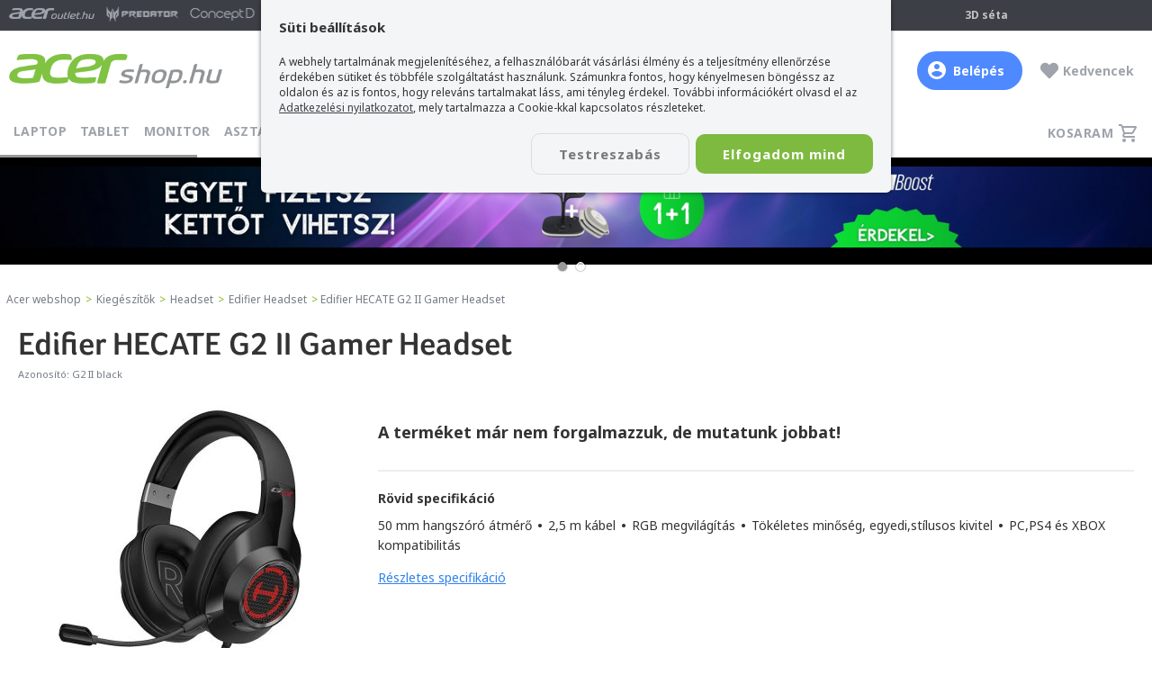

--- FILE ---
content_type: text/html; charset=utf-8
request_url: https://www.acershop.hu/acer-laptop-termekek/headset/edifier-hecate-g2-ii-gamer-fekete-gaming-fejhallgato-2-ev-garancia-g2-ii-black/18458/
body_size: 20372
content:
<!DOCTYPE html><!--[if lt IE 7 ]><html class="ie ie6" lang="hu"> <![endif]--><!--[if IE 7 ]><html class="ie ie7" lang="hu"> <![endif]--><!--[if IE 8 ]><html class="ie ie8" lang="hu"> <![endif]--><!--[if (gte IE 9)|!(IE)]><!--><html lang="hu" xmlns:fb="http://ogp.me/ns/fb#"> <!--<![endif]--><head><title>Edifier HECATE G2 II Gamer Headset, mikrofonos, gamer - G2 II black</title><meta property="og:title" content="Edifier HECATE G2 II Gamer Headset, mikrofonos, gamer - G2 II black" /><meta property="og:url" content="https://www.acershop.hu/acer-laptop-termekek/headset/edifier-hecate-g2-ii-gamer-fekete-gaming-fejhallgato-2-ev-garancia-g2-ii-black/18458/" /><meta property="og:image" content="https://www.acershop.hu/upload/webshop/185/18458/lead_320w.jpg" /><meta property="og:site_name" content="acershop.hu" /><meta property="og:description" content="Most kedvező áron, házhoz szállítással, akár online hiteligényléssel vásárolható meg az Edifier HECATE G2 II gamer - Fekete - Gaming Fejhallgató - 2 év garancia" /><meta property="og:type" content="website" /><meta property="fb:app_id" content="1856141711275422" /><meta name="description" content="Most kedvező áron, házhoz szállítással, akár online hiteligényléssel vásárolható meg az Edifier HECATE G2 II gamer - Fekete - Gaming Fejhallgató - 2 év garancia"><meta name="keywords" content="Edifier HECATE G2 II Gamer Headset, mikrofonos, gamer"><meta name="author" content="AcerShop"><meta name="viewport" content="width=device-width, initial-scale=1, maximum-scale=5"> <meta name="MobileOptimized" content="width"><meta name="HandheldFriendly" content="true"> <meta name="mobile-web-app-capable" content="yes"> <link rel="preload" href="/frame/fonts/AcerFoco-Regular.woff" as="font" type="font/woff" crossorigin> <link rel="preload" href="/frame/fonts/AcerFoco-Semibold.woff" as="font" type="font/woff" crossorigin><link rel="canonical" href="https://www.acershop.hu/acer-laptop-termekek/headset/edifier-hecate-g2-ii-gamer-fekete-gaming-fejhallgato-2-ev-garancia-g2-ii-black/18458/" /><meta name="robots" content="all" /><meta name="revisit-after" content="1 days"><meta http-equiv="Content-Type" content="text/html; charset=utf-8"><meta name="google-site-verification" content="5wCGupWJ3GKEFK4f6hc-5Zh9LNMjKAXENjiowqKHYzE"><base href="https://www.acershop.hu/" /><link rel="image_src" href="https://www.acershop.hu/upload/webshop/185/18458/lead_320w.jpg"><link rel="shortcut icon" href="https://www.acershop.hu/favicon.ico"><link rel="alternate" type="application/rss+xml" title="Acer webshop hírek" href="https://www.acershop.hu/_rss.php?cat=news"><link rel="preload" as="style" onload="this.rel='stylesheet'" href="libs/fontawesome5/css/all.min.css?ts=5.15.4"><style type="text/css">@import url('https://fonts.googleapis.com/css?family=Noto+Sans:400,700&subset=latin-ext&display=swap');@import url('https://fonts.googleapis.com/css2?family=Noto+Sans+HK:wght@900&display=swap');@font-face{font-family: 'Conv_AcerFoco-Regular';src: url('/frame/fonts/AcerFoco-Regular.eot?#iefix');src: url('/frame/fonts/AcerFoco-Regular.eot?#iefix') format('eot'), url('/frame/fonts/AcerFoco-Regular.woff') format('woff'), url('/frame/fonts/AcerFoco-Regular.ttf') format('truetype'), url('/frame/fonts/AcerFoco-Regular.svg') format('svg');font-weight: normal;font-style: normal;font-display: swap;}@font-face{font-family: 'Conv_AcerFoco-Semibold';src: url('/frame/fonts/AcerFoco-Semibold.eot?iefix');src: url('/frame/fonts/AcerFoco-Semibold.eot?iefix') format('eot'), url('/frame/fonts/AcerFoco-Semibold.woff') format('woff'), url('/frame/fonts/AcerFoco-Semibold.ttf') format('truetype'), url('/frame/fonts/AcerFoco-Semibold.svg') format('svg');font-weight: normal;font-style: normal;font-display: swap;}@font-face{font-family: 'Conv_AcerFoco-Black';src: url('/frame/fonts/AcerFoco-Black.eot?iefix');src: url('/frame/fonts/AcerFoco-Black.eot?iefix') format('eot'), url('/frame/fonts/AcerFoco-Black.woff') format('woff'), url('/frame/fonts/AcerFoco-Black.ttf') format('truetype'), url('/frame/fonts/AcerFoco-Black.svg') format('svg');font-weight: normal;font-style: normal;font-display: swap;}/**/html, body, div, span, form, input, textarea, select, h1, h2, h3, h4, p, a, img, strong, q, ul, li, ol, dl, dt, dd, blockquote,article, footer, header, menu, nav, section, figure{padding: 0;margin: 0;border: 0;-webkit-font-smoothing: antialiased;vertical-align: baseline;}article, aside, details, figcaption, figure, footer, header, hgroup, menu, nav, section{display: block;}body {background: #eaebef;font-family: "Trebuchet MS", Helvetica, sans-serif;font-family: 'Noto Sans', sans-serif;font-size: 15px;color: #333;text-align: center;}h1, h2, h3, h4, h5, h6{margin: 0 0 15px;font-family: 'Conv_AcerFoco-Semibold', sans-serif;font-weight: bold;color: #333;}h1{font-weight: normal;font-size: 32px;}h2{font-weight: normal;font-size: 26px;}h3{font-weight: normal;font-size: 20px;}h4{font-size: 16px;}h2 a, h3 a, h4 a{color: #4b9a22;text-decoration: underline;}h2 a:hover {color: #3e4245;}hr{margin: 15px 0;border: none;border-bottom: solid 2px #ccc;height: 1px;visibility: visible;}a, a.link{color: #3e4245;transition: all 0.2s ease-out;text-decoration: underline;outline: none;}a:hover {color: #000;cursor:pointer;}a.colorRed{color: #bc0000;}a.colorRed:hover{color: #111;}a.link{color: #3B7DED;}a.link:hover{color: #3B589E;}a.greenLink{color: #80C244;}a.greenLink:hover{color: #77a914;}label {font-family: 'Noto Sans', sans-serif;font-size: 14px; color: #4D5357; cursor: pointer;}label:hover {text-decoration: none;}label + p{position: relative;}select, option, textarea {font-size: 12px;}input[type="text"], input[type="password"], input[type="tel"], input[type="email"], input[type="number"], textarea, select, input.text{box-sizing: border-box;display: block;transition: all 0.3s ease;padding: 9px 10px;background: #fff;border: solid 1px #D4D4D5;border-radius: 7px;font-size: 14px;color: #1A1B1D;outline: none;}textarea{padding: 5px 9px;}input[type="text"].form-err, input[type="password"].form-err, input[type="tel"].form-err, input[type="email"].form-err, input[type="number"].form-err, textarea.form-err, select.form-err{background: #FFE0E0;border: solid 1px #ff0000;}p{margin: 0 0 25px;}ul{margin: 0 10px 25px 10px;padding: 0 5px;font-family: 'Noto Sans', sans-serif;list-style-type: disc;}li{margin: 4px 0 2px 10px;font-family: "Trebuchet MS", Helvetica, sans-serif;font-family: 'Noto Sans', sans-serif;}ol{margin: 0 10px 10px 17px;padding: 0 5px;list-style-type: decimal;}.clear{display: block;clear: both;height: 0;font-size: 0;}.fontosInfo{box-sizing: border-box;padding: 30px 20px 30px;width: 100%;background: #fff;text-align: center;}.fontosInfo .wrp{margin: 0 auto;padding: 25px;width: 100%;max-width: 800px;background: #efd051;border-radius: 5px;}/* LAYOUT */#fullcontainer{position: relative;z-index: 1;}#fullcenter{margin: 0 auto;width: 980px;}#fullcontainer,#container{width: 100%;}#center{position: relative;z-index: 1;}#left{display: none;}#right{}/**/#recontainer{box-sizing: border-box;position: relative;z-index: 3;margin: 0 auto 30px;width: 100%;max-width: 1410px;text-align: left;}#recontainer.fullSize{max-width: none;}#flexCont{display: -webkit-flex;display: flex;width: 100%;}#recontainer .leftAside{transition: left 0.5s ease-in-out;order: 1;flex: 0 0 260px;margin: 0 0 25px;position: relative;z-index: 4;padding: 0 8px;width: 260px;}#filterBGLayer{display: none;position: fixed;top: 0; left: 0;width: 100%;height: 100%;z-index: 3;background: rgba(0, 0, 0, 0.3);}#recontainer .contAside{order: 2;width: 100%;z-index: 1;}.pageContent{padding: 60px 60px 30px 60px;background: #fff;font-size: 16px;font-size: 17px;line-height: 30px;text-align: left;}/* HEADER */#discount_user{padding: 5px 0;background: #3C3F45;font-weight: bold;font-size: 13px;color: #C4C4C4;text-transform: uppercase;text-align: center;}#headertop_out{z-index: 5;position: relative;width: 100%;background: #3C3F45;border-bottom: solid 1px #e5e5e5;text-align: center;}#headtop{box-sizing: border-box;position: relative;margin: 0 auto;padding: 3px 10px 0;width: 100%;max-width: 1400px;font-size: 12px;color: #C4C4C4;}#headtop .c{position: absolute;margin: 0 auto;left: 0; right: 0; top: 7px;width: 100%;max-width: 360px;font-weight: bold;}#headtop .c a{margin: 0 0 0 15px;font-size: 12px;color: #C4C4C4;text-decoration: none;white-space: nowrap;}#headtop .c a .fa{margin: 0 5px 0 0;color: #83B81A;}#headtop .c a:hover{opacity: 0.8;}#headtop .l{float: left;}.acLogoRow a{margin: 0 13px 0 0;display: inline-block;height: 26px;background: url(/frame/design/2020/head_logos_sprite.png) no-repeat;background-size: 95px 156px;text-decoration: none;transition: none;}.acLogoRow a img{display: none;}.acLogoRow a.ao{width: 95px;background-position: 0 0;}.acLogoRow a.ao:hover{background-position: 0 -26px;}.acLogoRow a.pr{width: 80px;background-position: 0 -104px;}.acLogoRow a.pr:hover{background-position: 0 -130px;}.acLogoRow a.cn{width: 72px;background-position: 0 -52px;}.acLogoRow a.cn:hover{background-position: 0 -78px;}#headtop .r{position: relative;float: right;padding-right: 140px;}#headtop #acershoplike{position: absolute;top: 3px; right: 0;display: inline-block;}#headtop .r .logIn{position: relative;display: inline-block;padding: 5px 10px 9px 25px;font-weight: bold;color: #C4C4C4;text-decoration: none;cursor: pointer;}#headtop .r .logIn i{display: block;content: '';position: absolute;left: 0; top: 4px;width: 20px;height: 20px;background: url(/frame/design/icons/user_profile.svg) no-repeat center center;}#headtop .r .logIn:hover span{opacity: 0.8;}#profileSub{display: none;z-index: 1;position: absolute;left: -10px; top: 30px;width: 220px;background: #3C3F45;}#profileSub a{display: block;padding: 10px 35px;color: #C4C4C4;text-decoration: none;text-align: left;}#profileSub a:hover{color: #fff;}#headtop .r .logIn:hover #profileSub{display: block;}#step3d{display: inline-block;padding: 5px 10px 9px 25px;font-weight: bold;color: #C4C4C4;text-decoration: none;}#step3d:hover{opacity: 0.8;}/**/#header_out{z-index: 4;position: relative;width: 100%;background: #fff;text-align: center;transition: top 0.6s ease-out;}#header_out *{box-sizing: border-box;}#header{display: flex;align-items: center;position: relative;margin: 0 auto;padding: 20px 0 5px;width: 100%;max-width: 1400px;text-align: center;}#header h1, #header .h1{order: 1;flex: 0 0 237px;width: 237px;margin: 0;padding: 0;}#header a.logo{float: left;display: block;margin: 5px 0 0;width: 100%;text-decoration: none;}#header a.logo img{width: 100%;}#header a.logo.miku{position: relative;top: -10px;}/**/#userHdr{position: relative;order: 3;flex: 0 0 auto;display: block;padding: 12px 20px 12px 40px;width: auto;font-weight: bold;font-size: 14px;color: #9FA3AB;text-decoration: none;text-align: left;}#userHdr:hover span{ color: #424A50;}#userHdr i{display: block;content: '';position: absolute;left: 0; top: 6px;width: 30px;height: 30px;background-repeat: no-repeat; background-position: center center;background-size: 30px 30px;}#userHdr.btn{margin-right: 20px;background: #4E89FF;border-radius: 24px;color: #fff;}#userHdr.btn i{left: 12px; top: 11px;width: 20px;height: 20px;background: url(/frame/design/icons/user_profile_fff.svg) no-repeat center center;}#userHdr.btn:hover{ background: #3774FF; color: #fff;}#userHdr.btn:hover span{ color: #fff;}/**/#favHdr{position: relative;order: 4;flex: 0 0 auto;display: block;padding: 12px 10px 12px 25px;width: auto;font-weight: bold;font-size: 14px;color: #9FA3AB;text-decoration: none;text-align: left;}#favHdr:hover b{ color: #424A50;}#favHdr b{}#favHdr i{position: absolute;left: 0; top: 12px;font-size: 20px;}#favHdr.active i{color: #80C342;}/**/#chat{order: 5;flex: 0 0 100px;display: block;/*float: right;*/padding: 4px 10px;width: 100px;font-weight: bold;font-size: 14px;color: #9FA3AB;text-decoration: none;text-align: right;}a#chat:hover{background: #F4F5F7;border-radius: 3px;}#chat .open{color: #80c242;}#chat i{margin: 0 3px 2px 0;display: inline-block;width: 5px;height: 5px;border-radius: 50%;background: #80c242;color: #80c242;font-size: 0;}#chat .close{color: #adb0b3;}#chat .close i{color: #adb0b3;background: #adb0b3;}/**/#basketHdr{order: 6;flex: 0 0 70px;display: none;/*float: right;*/padding: 4px 10px;width: 70px;border-radius: 3px;font-size: 13px;color: #9FA3AB;text-decoration: none;text-align: right;}.acerPage_200 #basketHdr{display: none;}a#basketHdr:hover{background: #F4F5F7;}#basketHdr .open{position: relative;color: #FF5341;}#basketHdr i{display: inline-block;margin: 0 2px 0 0;width: 20px; height: 20px;background: url(/frame/design/icons/kosar_20x20_9fa3ab.svg) no-repeat center center;vertical-align: middle;}#basketHdr .open b{display: inline-block;padding: 1px 0;width: 20px;background: #EB5757;border-radius: 50%;font-size: 12px;font-weight: normal;color: #fff;text-align: center;vertical-align: middle;}#basketHdr .open b.num{ display: block; position: absolute; top: -7px; right: -4px;}/**/#sformmobile{display: none;}#sform,#sformmobile{order: 2;/*margin: 0 200px 0 60px;*/margin: 0 20px 0 20px;width: 100%;max-width: 1000px;text-align: left;}#sformmobile{margin: 15px 10px 0 40px;}#sform form, #sformmobile form{display: flex;position: relative;margin: 0 auto;width: 100%;max-width: 580px;color: #fff;}#sform form input[type="text"],#sformmobile form input[type="text"]{order: 1;float: right;padding: 0 0 0 17px;width: 100%;max-width: 650px;height: 38px;background: #F4F5F7;border: none;border-radius: 24px 0 0 24px;font-family: 'Noto Sans', sans-serif;font-weight: bold;color: #424A50;outline: none;font-size: 14px;box-shadow: 0 0 0 transparent;}#sform form input[type="text"]::-webkit-input-placeholder,#sformmobile form input[type="text"]::-webkit-input-placeholder{ color: #9FA3AB;}#sform form a.fButton, #sformmobile form a.fButton{display: block;float: right;padding: 10px 0 0;order: 3;flex: 0 0 50px;width: 50px;height: 38px;background: #F4F5F7;border-radius: 0 24px 24px 0;color: #80c242;cursor: pointer;text-align: center;}/**/#mobileMenuButton{order: 7;flex: 0 0 30px;display: none;padding: 5px;width: 40px;height: 40px;border-radius: 3px;}#mobileMenuButton a{position: relative;display: block;padding-top: 5px;width: 30px;height: 30px;font-size: 17px;color: #80c242;text-align: center;text-decoration: none;}#mobileMenuButton:hover{background: #F4F5F7;}/* MENU */#mbar{position: relative;z-index: 2;width: 100%;background: #fff;}#menu_bar{position: relative;z-index: 20;box-sizing: border-box;margin: 0 auto;padding: 0;width: 100%;max-width: 1400px;}#menu_bar ul{float: left;margin: 0;padding: 0;list-style: none;text-align: left;}#menu_bar ul li{display: inline-block;margin: 0;padding: 0;list-style: none;}#menu_bar ul li.m{display: none;}#menu_bar ul li.m.mFirst{border-top: solid 3px #83b81a;}#menu_bar ul li a{display: inline-block;margin: 0 5px 0 0;padding: 17px 5px 17px 5px;font-weight: 700;font-size: 14px;line-height: 14px;letter-spacing: 0.3px;color: #9FA3AB;text-transform: uppercase;text-decoration: none;}#menu_bar ul li a:hover{color: #424A50;}#menu_bar ul li a.active{border-bottom: solid 3px #83b81a;color: #424A50;}#menu_bar ul li.m a .fa{margin: 0 7px 0 0;color: #d1aa8b;}#menu_bar ul li.bfmenu a{position: relative;padding-left: 23px;color: #000;}#menu_bar ul li.bfmenu a:before{content: '';position: absolute;left: 5px; top: 17px;width: 14px;height: 14px;/*background: url(/frame/camp/2021/karacsony/karikon_1.png) no-repeat;*/background: url(/frame/camp/2022/bf/bf_menuclock.png) no-repeat;}#menu_bar ul li.bfmenu a:hover{color: #424A50;background: #f9f9f9;}#menu_bar ul li.bfmenu a.active{border-bottom: 0;color: #000;}/**/#menu_bar ul li a.cd{position: relative;padding-right: 30px;}#menu_bar ul li a.cd span{display: block !important;position: absolute;right: 0; top: 11px;padding: 4px 0 0;width: 20px; height: 16px;border: solid 2px #f36631;background: #f36631;color: #fff;border-radius: 50%;font-size: 11px;text-align: center;}/**/#basketsm{float: right;}#basketsm a{position: relative;z-index: 100;display: block;padding: 5px;height: 40px;font-weight: 700;font-size: 14px;line-height: 14px;color: #9FA3AB;text-align: left;text-decoration: none;text-transform: uppercase;}#basketsm a span{display: inline-block;padding: 14px 28px 12px 10px;letter-spacing: 0.5px;}#basketsm a span.has{display: inline-block;padding: 14px 28px 12px 5px;}#basketsm a b{position: absolute;top: 2px; right: -2px;padding: 3px 0 0;width: 20px;height: 17px;background: #EB5757;border-radius: 50%;font-weight: normal;font-size: 12px;color: #fff;text-align: center;vertical-align: middle;}#basketsm a i{position: absolute;right: 5px; top: 16px;display: inline-block;margin: 0 2px 0 0;width: 20px; height: 20px;background: url(/frame/design/icons/kosar_20x20_9fa3ab.svg) no-repeat center center;vertical-align: middle;}#basketsm a:hover{color: #424A50;}/* breadcrumbs */#breadcrumbs{box-sizing: border-box;width: 100%;max-width: 1410px;margin: 0 auto;padding: 20px 5px;font-size: 12px;color: #82b81c;}#breadcrumbs a{padding: 0 2px;text-decoration: none;color: #767C85;}#breadcrumbs a:hover{text-decoration: underline;}#breadcrumbs span{color: #767C85;}/* filter button */#mobileFBrow{display: none;padding: 2px 10px;}#mobileFBrow.fixed{box-sizing: border-box;position: fixed;left:0; top:0;z-index: 2;width: 100%;min-height: 50px;padding: 2px 10px;background: #fff;box-shadow: 0 2px 4px 0 rgba(0, 0, 0, 0.2);}/**/#mobileFilterLogo{display: none;float: left;margin-top: 12px;width: 140px;text-decoration: none;}#mobileFBrow.fixed #mobileFilterLogo{display: block;}#mobileFilterLogo img{width: 100%;display: block;}/**/#mobileFilterButton{float: left;}#mobileFilterButton a{position: relative;display: block;padding: 5px;height: 40px;font-weight: 700;font-size: 14px;line-height: 14px;color: #9FA3AB;text-align: left;text-decoration: none;text-transform: uppercase;outline: none;}#mobileFilterButton a span{display: inline-block;padding: 14px 10px 12px 28px;letter-spacing: 0.5px;}#mobileFilterButton a span{padding-left: 10px;}#mobileFilterButton a{padding: 5px 5px 5px 25px;background: url(/frame/design/2019/szuro_icon_18x18_2864ff.svg) no-repeat left center;background-size: 19px 18px;color: #2864FF;}#mobileFilterButton a:hover{color: #424A50;}/**/#mobileFilterButton.landing{display: none;float: none;margin: 0 0 30px;}#mobileFilterButton.landing a{position: relative;padding: 5px 20px;background: #D1AA8B;border-radius: 0 5px 5px 0;color: #fff;}#mobileFilterButton.landing a i.fa{left: 20px; top: 10px;}#mobileFilterButton.landing:hover{opacity: 0.8;}/**/#mobileObForm{float: right;padding: 7px 0 0;width: 100%;max-width: 160px;}#mobileObForm select{padding: 8px 5px;width: 100%;}@media only screen and (max-width: 1400px){#header,#menu_bar{padding-left: 10px;padding-right: 10px;}#header{padding: 20px 10px;}}@media only screen and (max-width: 1300px){#sform,#sformmobile{margin: 0 20px 0 20px;}}@media only screen and (max-width: 1220px){#recontainer{padding: 0 8px;}#recontainer .contAside{float: none;width: 100%;}.pageContent{padding: 20px;}#menu_bar ul li a,#basketsm a{font-size: 13px;line-height: 13px;}}@media only screen and (max-width: 1023px){#recontainer{padding: 0;}#container{box-sizing: border-box;width: 100%;}#fullcenter,#left,#center,#right{padding: 0;width: 100%;}/*HEADER*/#headertop_out{display: none;}#header{padding: 10px;}/**/#header h1, #header .h1{flex: 0 0 180px;width: 160px;}#header a.logo{width: 100%;}#header a.logo.miku{top: -5px;}#sform,#sformmobile{margin: 0 80px 0 80px;}#chat{display: none;}/**/#basketHdr, #favHdr, #userHdr{margin: 0;flex: 0 0 40px;padding: 10px 5px 0;width: 40px;height: 40px;border-radius: 3px;text-align: center;}/**/#basketHdr i{font-size: 2em;}#basketHdr b{display: none;}/**/#favHdr i{position: static;left: auto; top: auto;}#favHdr b{display: none;}/**/#userHdr i{left: 5px;width: 30px;height: 30px;background-size: 30px 30px;}#userHdr span{display: none;}#userHdr.btn{margin: 0;background: none;border-radius: 0;}#userHdr.btn i{left: 0; top: 0;width: 40px;height: 40px;background: url(/frame/design/icons/user_profile_9fa3ab.svg) no-repeat center center;background-size: 25px 25px;}#userHdr.btn:hover{ background: none;}/*MENU*/#mbar{height: auto;background: transparent;border: 0;}#menu_bar,#menu_bar ul,#menu_bar ul li{float: none;padding: 0;margin: 0;width: 100%;height: auto;background: transparent;}#menu_bar ul li.m{display: inline-block;}#menu_bar ul{border-top: solid 1px #d7d7d7;}#menu_bar ul li a{box-sizing: border-box;float: none;margin: 0;padding: 20px 20px;width: 100%;height: auto;background: #ebefed;border-bottom: solid 1px #d7d7d7;font-weight: bold;font-size: 15px;}#menu_bar ul li a.active{border-bottom: solid 1px #d7d7d7;font-weight: bold;color: #83b81a;}#menu_bar ul li a b{color: #83b81a;}#mobileMenuButton{display: block;}#menu{display: none;}#menu.active{display: block;}#basketsm{display: none;}#mobileFBrow, #basketHdr{display: block;}/**/#menu_bar ul li a.cd span{right: auto;left: 100px; top: 14px;}#menu_bar ul li.bfmenu a:before{top: 20px;}/**/#breadcrumbs{padding: 5px;}/* SEARCH */#recontainer .leftAside{flex: none;position: absolute;top: -55px; left: 0;display: block;left: -330px;}#recontainer .leftAside.active{display: block;left: -8px;}#recontainer .leftAside.landingAside{top: 100px;}#recontainer .leftAside.active + #filterBGLayer{display: block;}#recontainer .leftAside.active #productFilter{-webkit-border-radius: 0 5px 5px 0;border-radius: 0 5px 5px 0;}#recontainer .leftAside.active #productFilter .title{-webkit-border-radius: 0 5px 0 0;border-radius: 0 5px 0 0;}#recontainer #productFilter .close{display: block;}#recontainer .leftAside.active #productFilter ul{padding: 0 0 0 10px;}#recontainer .leftAside.active #productFilter .title{padding-left: 20px;}/* landing search */#mobileFilterButton.landing{display: inline-block;}}@media only screen and (max-width: 899px){#header{display: block;padding: 0 0 10px;}body.acerPage_200 #header{padding: 0;}/**/body.hide{padding-top: 110px;}#header_out.hide{position: fixed;left:0; top: -110px;}#header_out.fixed{position: fixed;left:0; top:0;box-shadow: 0 2px 4px 0 rgba(0, 0, 0, 0.2);}#header_out.fixed #sform, #header_out.fixed #sformmobile{display: none;}#header_out.fixed #header{padding: 0;}/**/#header h1, #header .h1,#chat, #sform, #sformmobile{float: left;flex: none;}#header h1, #header .h1{padding: 5px 0 5px 10px;height: 50px;}#sform{display: none;}#sformmobile{display: block;padding: 10px 10px 0;border-top: solid 1px #efefef;}#sform, #sformmobile{clear: both;margin: 0;height: auto;max-width: none;}#sform form, #sformmobile form{max-width: none;}#sformmobile form input[type="text"]{max-width: none;}#header_out.fixed #sform, #header_out.fixed #sformmobile{display: none;}/**/#mobileMenuButton, #basketHdr, #favHdr, #userHdr{display: block;flex: none;position: absolute;top: 0;height: 50px;width: 49px;border-left: solid 1px #efefef;}#basketHdr, #favHdr, #userHdr{padding-top: 15px;}/**/#mobileMenuButton{float: none;right: 0;padding-top: 10px;}#mobileMenuButton a{width: 40px;}#basketHdr{right: 50px;}#favHdr{right: 100px;}#userHdr{right: 150px;}#userHdr i{top: 11px; left: 9px;}#userHdr.btn i{top: 5px; left: 4px;}body.acerPage_200 #favHdr{right: 0;}body.acerPage_200 #userHdr{right: 50px;}/**/#breadcrumbs{font-size: 11px;}}/* Összesen fizetendő box */.checkoutInfoBox{box-sizing: border-box;}.checkoutInfoBox *, .checkoutInfoBox *:before, .checkoutInfoBox *:after{box-sizing: inherit;}.checkoutInfoBox{margin: 0 0 30px;padding: 20px;background: #fff;font-size: 14px;text-align: left;}.checkoutInfoBox h3.title{margin: 0 0 10px;font-family: 'Noto Sans', sans-serif;font-size: 22px;color: #222;}.checkoutInfoBox .preSum{margin: 0;padding: 10px 0;}.checkoutInfoBox .sum{margin: 0;padding: 10px 0 0;border-top: solid 1px #ccc;}.checkoutInfoBox .l{float: left;padding: 0 0 5px;width: 50%;text-align: left;}.checkoutInfoBox .r{float: right;padding: 0 0 5px;width: 50%;font-weight: bold;font-size: 14px;text-align: right;}.checkoutInfoBox .cl{padding: 5px 0 0;width: auto;}.checkoutInfoBox .cr{padding: 0;width: auto;font-size: 22px;}.checkoutInfoBox .red{}.checkoutInfoBox .btnRow{margin: 20px 0 0;text-align: center;}.checkoutInfoBox .btnRow a{width: 100%;max-width: 360px;}.checkoutInfoBox .youSave{margin: 5px 0 0;color: #777;text-align: right;}/****/.checkoutInfoBox .list + .preSum{border-top: solid 1px #ccc;}.checkoutInfoBox .item{margin: 0 0 10px;padding: 10px 0 0;border-top: solid 1px #ccc;font-size: 13px;}.checkoutInfoBox .item.a{cursor: pointer;}.checkoutInfoBox .item.a span{display: block;}.checkoutInfoBox .item .pic{float: left;width: 60px;}.checkoutInfoBox .item .pic img{width: 100%;}.checkoutInfoBox .item .lead{float: left;padding: 0 0 0 10px;width: calc(100% - 60px);}.checkoutInfoBox .item .name{margin: 0 0 5px;font-weight: bold;}.checkoutInfoBox .item.a:hover .name{color: #80C342;}.checkoutInfoBox .subItem .name{margin: 7px 0 0;padding: 7px 0 0;border-top: solid 1px #e2e2e2;}.checkoutInfoBox .item .pcs{float: left;}.checkoutInfoBox .item .price{float: right;}.checkoutInfoBox .item .price.sp{}.checkoutInfoBox .item .price s{display: block;font-size: 11px;color: #4D5357;text-decoration: line-through;}.checkoutInfoBox .item .coupon{text-align: right;}.checkoutInfoBox .item .coupon b{font-weight: normal;}.checkoutInfoBox .item .coupon span{display: inline;}.srtideBkBox{padding: 20px 30px 0;}.acerPage_1 .srtideBkBox{padding: 20px 0;}.srtideBkBox .in{margin: 0;padding: 10px 15px 7px;background: #80c242;background: #ced1ca;background: #D3CAAD;border-radius: 10px;border: solid 2px #D4AC3A;color: #333;}.srtideBkBox .n{font-weight: bold;font-size: 20px;}.srtideBkBox .price{font-size: 36px;}.srtideBkBox .subPrice{margin: 0;}.acerPage_1 #pPriceBox .srtideBkBox .subPrice{margin: 0;}.srtideBkBox .subPrice .wp{display: block;padding: 5px 0 5px 5px;font-size: 15px;color: #573C0D;white-space: normal;}.srtideBkBox .subPrice .wp a{color: #573C0D;text-decoration: underline;}.srtideBkBox .subPrice .wp a:hover{color: #324edb;text-decoration: underline;}.srtideBkBox .mb a{display: block;padding: 10px 0;width: 100%;min-height: 100px;text-decoration: none;}.srtideBkBox .mb img{display: inline-block;width: auto;max-width: 100%;max-height: 100px;margin-bottom: 5px;}@media only screen and (max-width: 767px){.srtideBkBox .mb img{display: inline-block;width: 100%;max-width: 100%;max-height: 150px;margin-bottom: 5px;}}.acerPage_201 .webshopList #pBox_22725.pBox .p, .acerPage_201 .wsCarouselList #pBox_22725.pBox .p,.acerPage_200 .webshopList #pBox_22725.pBox .p, .acerPage_200 .wsCarouselList #pBox_22725.pBox .p,.acerPage_201 .webshopList #pBox_22726.pBox .p, .acerPage_201 .wsCarouselList #pBox_22726.pBox .p,.acerPage_200 .webshopList #pBox_22726.pBox .p, .acerPage_200 .wsCarouselList #pBox_22726.pBox .p,.acerPage_201 .webshopList #pBox_22727.pBox .p, .acerPage_201 .wsCarouselList #pBox_22727.pBox .p,.acerPage_200 .webshopList #pBox_22727.pBox .p, .acerPage_200 .wsCarouselList #pBox_22727.pBox .p{border: solid 2px #D4AC3A;}@media only screen and (max-width: 459px){.srtideBkBox .n{font-size: 16px;}.srtideBkBox .price{font-size: 26px;}}@media only screen and (max-width: 451px){}</style><link rel="preload" as="style" onload="this.rel='stylesheet'" href="style/reload2016/min-index.css?ts=1764938473"><link rel="preload" as="style" onload="this.rel='stylesheet'" href="style/reload2016/page/min-page1_termek.css?ts=1764938473"><link media="none" onload="if(media!='all')media='all'" rel="stylesheet" type="text/css" href="libs/jquery/owl2/owl.carousel.min.css?v=2.3.4"><style type="text/css">.owl-carousel{display:block;}.owl-carousel .slide-owl-wrap:not(:first-child){display:none;}.owl-carousel img{width:100%;}</style><link media="none" onload="if(media!='all')media='all'" rel="stylesheet" type="text/css" href="libs/jquery/fancybox/jquery.fancybox.css?v=2.1.5"><link media="none" onload="if(media!='all')media='all'" rel="stylesheet" type="text/css" href="libs/jquery/fancybox/helpers/jquery.fancybox-thumbs.css?v=1.0.7"><link media="print" rel="stylesheet" type="text/css" href="style/reload2016/print.css?ts=1648046782"><link media="print" rel="stylesheet" type="text/css" href="style/reload2016/page/print1_product.css?ts=1648041673"><script>var fps_confirm_ok = 'OK';var fps_confirm_yes = 'Igen';var fps_confirm_no = 'Nem';var fps_confirm_cancel = 'Mégse';var fps_confirm_warning = 'Figyelem';var fps_confirm_close = 'Bezár';var fps_globalurl = 'https://www.acershop.hu/';var site_globalurl = 'https://www.acershop.hu/';</script><script type="application/ld+json">{ "@context": "http://schema.org", "@type": "WebSite", "url": "https://www.acershop.hu/", "potentialAction": { "@type": "SearchAction", "target": "https://www.acershop.hu/acer-laptop-termekek/?search={search}", "query-input": "required name=search" }}</script><script>var dataLayer = [];</script><script>/*Define dataLayer and the gtag function.*/function gtag(){dataLayer.push(arguments);}/*Set default consent to 'denied' as a placeholderDetermine actual values based on your own requirements*/gtag('consent', 'default', {'ad_storage': 'denied','ad_user_data': 'denied','ad_personalization': 'denied','analytics_storage': 'denied'});</script><script>dataLayer.push({'pageType': 'productpage','brands': 'edifier','productPrice': '10150','laptopProductType ': 'Headset','ecommerce':{'detail': {'products':[{'name':'Edifier HECATE G2 II gamer - Fekete - Gaming Fejhallgató - 2 év garancia','id':'18458','primary_id':'G2 II black','price':'10150','currency':'HUF','brands': 'edifier','category':'Headset','laptopProductType ': 'Headset','productActive':'no'}]}},'productCategory': 'Headset','productActive':'no','logged-in': 'no','cookie_stat': 0,'cookie_adv': 0,'ad_storage': 'denied','ad_user_data': 'denied','ad_personalization': 'denied','analytics_storage': 'denied'});</script><!-- Hotjar Tracking Code for https://www.acershop.hu// --><script> (function(h,o,t,j,a,r){ h.hj=h.hj||function(){(h.hj.q=h.hj.q||[]).push(arguments)}; h._hjSettings={hjid:141188,hjsv:5}; a=o.getElementsByTagName('head')[0]; r=o.createElement('script');r.async=1; r.src=t+h._hjSettings.hjid+j+h._hjSettings.hjsv; a.appendChild(r); })(window,document,'//static.hotjar.com/c/hotjar-','.js?sv=');</script><script src="libs/lazysizes/lazysizes.min.js" async=""></script><style id="antiClickjack"> body{display:none !important;}</style><script type="text/javascript"> if (self === top) { var antiClickjack = document.getElementById("antiClickjack"); antiClickjack.parentNode.removeChild(antiClickjack); } else { top.location = self.location; }</script></head><body class="acerPage_1 productPage"><!-- acershop manager --><noscript><iframe src="https://metrics.acer.shop.hu/ns.html?id=GTM-KPKG3V"height="0" width="0" style="display:none;visibility:hidden"></iframe></noscript><script type="text/javascript">(function(w,d,s,l,i){w[l]=w[l]||[];w[l].push({'gtm.start':new Date().getTime(),event:'gtm.js'});var f=d.getElementsByTagName(s)[0],j=d.createElement(s),dl=l!='dataLayer'?'&l='+l:'';j.async=true;j.src='https://metrics.acer.shop.hu/gtm.js?id='+i+dl;f.parentNode.insertBefore(j,f);})(window,document,'script','dataLayer','GTM-KPKG3V');</script><!-- End acershop manager --><div id="fb-root"></div><script>(function(d, s, id) { var js, fjs = d.getElementsByTagName(s)[0]; if (d.getElementById(id)) return; js = d.createElement(s); js.id = id; js.src = "https://connect.facebook.net/hu_HU/sdk/xfbml.customerchat.js"; fjs.parentNode.insertBefore(js, fjs);}(document, 'script', 'facebook-jssdk'));</script><div id="acerTop"></div><div id="cookie_layer"><div class="wrp"><div class="t">Süti beállítások</div><div class="str">A webhely tartalmának megjelenítéséhez, a felhasználóbarát vásárlási élmény és a teljesítmény ellenőrzése érdekében sütiket és többféle szolgáltatást használunk. Számunkra fontos, hogy kényelmesen böngéssz az oldalon és az is fontos, hogy releváns tartalmakat láss, ami tényleg érdekel. További információkért olvasd el az <a href="adatkezelesi-nyilatkozat/" title="Adatkezelési nyilatkozatot">Adatkezelési nyilatkozatot</a>, mely tartalmazza a Cookie-kkal kapcsolatos részleteket. </div><form class="set" id="cookieset" name="cookieset" action="" method="post"><div class="setCatBox" id="setCat_1"><div class="head" data-id="1"><div class="ico"></div><div class="name">A weboldal működéséhez elengedhetetlen sütik</div><div class="check">Mindig aktív</div></div><div class="setCont" id="setCont_1">Ezek a sütik elengedhetetlenül nélkülözhetetlenek a weboldalunk működéséhez. Alapvető funkciókat engedélyeznek, amik szükségesek a webhely biztonságához vagy a kért szolgáltatás nyújtásához.</div></div><div class="setCatBox" id="setCat_2"><div class="head" data-id="2"><div class="ico"></div><div class="name">Statisztikai sütik</div><div class="check"><input type="checkbox" name="c_stat" value="1" /></div></div><div class="setCont" id="setCont_2">Ezen sütik által gyűjtött információk anonimek, tehát az adatokat névtelen formában gyűjtjük, hogy segítségükkel jobban megértsük a látogatók szokásait.</div></div><div class="setCatBox" id="setCat_3"><div class="head" data-id="3"><div class="ico"></div><div class="name">Marketing célú sütik</div><div class="check"><input type="checkbox" name="c_adv" value="1" /></div></div><div class="setCont" id="setCont_3">Ezeknek a használatával számodra érdekes tartalmakat/hirdetéseket tudunk megjeleníteni.</div></div></form><div class="btns"><a class="button b2" onclick="$('#cookie_layer .set').slideDown(); $(this).hide(); $('#cookie_layer .b3').show();" href="javascript:void(0);" title="Testreszabás">Testreszabás</a><a class="button b3" onclick="xajax_cookiePolicyForm(xajax.getFormValues('cookieset')); $('#cookie_layer').fadeOut('slow', function(){ $(this).remove(); });" href="javascript:void(0);" title="Beállítom">Beállítom</a><a class="button b1" onclick="xajax_cookiePolicy(); $('#cookie_layer').fadeOut('slow', function(){ $(this).remove(); });" href="javascript:void(0);" title="Elfogadom mind">Elfogadom mind</a></div></div></div><div id="headertop_out"><div id="headtop"><div class="l acLogoRow"><a class="ao" href="https://www.aceroutlet.hu/" title="AcerOutlet" target="_blank" rel="noopener noreferrer"><img src="frame/design/2020/head_aceroutlet.png" height="26" alt="" /></a><a class="pr" href="https://www.predatorshop.hu/" title="Predatorshop" target="_blank" rel="noopener noreferrer"><img src="frame/design/2020/head_predator.png" height="26" alt="" /></a><a class="cn" href="https://www.acershop.hu/conceptd/" title="ConceptD" target="_blank" rel="noopener noreferrer"><img src="frame/design/2020/head_conceptd.png" height="26" alt="" /></a></div><div class="c">Magyarország Acer márkaboltja<a href="tel:+36208002237"><i class="fa fa-phone"></i>+36 20 / 800 2237</a></div><div class="r"><a id="step3d" onclick="dataLayer.push({'event':'VirtualPageview', 'virtualPageURL':'/3dseta', 'virtualPageTitle' : '3D Seta!'});" title="Nézz körbe üzletünkben" href="https://my.matterport.com/show/?m=UPwn9JxPuwP" target="_blank" rel="noopener noreferrer">3D séta</a><div id="acershoplike"></div></div><div class="clear"><!-- clear --></div></div></div><div id="header_out"><header id="header"><div class="h1"><a class="logo" href="https://www.acershop.hu/" title="Acer laptopok és monitorok, PC-k, kiegészítők széles kínálata"><img src="/frame/re2016/acershop_logo_retina_366x58.png" alt="acer.shop.hu" width="237" /></a></div><div id="sform"><form id="top_search" name="top_search" method="get" action="acer-laptop-termekek/" onsubmit="xajax_reSearch(xajax.getFormValues('top_search')); return false;"><input id="search_inp" autocomplete="off" placeholder="Ezt az Acert keresem..." type="text" name="search" value="" /><a class="fButton" onclick="$('#top_search').submit();" href="javascript:void(0);" title=""><i class="fa fa-search fa-lg" aria-hidden="true"></i></a><div class="clear"><!-- clear --></div></form></div><div id="sformmobile"><form id="mtop_search" name="mtop_search" method="get" action="acer-laptop-termekek/"><input id="search_inpm" placeholder="Ezt az Acert keresem..." type="text" name="search" value="" /><a class="fButton" onclick="$('#mtop_search').submit();" href="javascript:void(0);" title=""><i class="fa fa-search fa-lg" aria-hidden="true"></i></a><div class="clear"><!-- clear --></div></form></div><a id="userHdr" class="btn" href="javascript:void(0);" onclick="this.blur(); xajax_login_now();"><i></i><span>Belépés</span></a><a id="favHdr" onclick="xajax_setFavProduct(0, 0); return false;" href="javascript:void(0);" title="Kedvencek"><i class="fa fa-heart"></i><b class="t">Kedvencek</b></a><a id="basketHdr" href="kosaram/" title="Kosaram"><b class="t">KOSÁR</b><div class="open"><i></i></div></a><div id="mobileMenuButton"><a title="Menü" href="javascript:void(0);"><i class="fa fa-bars fa-lg" aria-hidden="true"><!-- ico --></i></a></div><div class="clear"><!-- clear --></div></header></div><div id="basketDropLayer" class="floatDropLayer"><div class="head">Kosárban lévő termékek</div><div class="content"><div class="checkoutInfoBox"><h3 class="title">Rendelésed</h3><div class="notice">A kosarad üres!</div></div></div></div><div id="mbar"><nav id="menu_bar"><ul id="menu"><li><a href="acer-laptop-termekek/acer-laptop/" title="Laptop">Laptop</a></li><li><a href="acer-laptop-termekek/acer_tablet/" title="Tablet">Tablet</a></li><li><a href="acer-laptop-termekek/acer-monitor/" title="Monitor">Monitor</a></li><li><a href="acer-laptop-termekek/acer-asztali-gep/" title="Asztali PC">Asztali PC</a></li><li><a href="acer-laptop-termekek/acer-projektor/" title="Projektor">Projektor</a></li><li><a href="acer-laptop-termekek/laptop-taskak/" title="Táskák">Táska</a></li><li><a href="acer-laptop-termekek/?search=lifestyle" title="Életstílus">Életstílus</a></li><li><a href="acer-laptop-termekek/kiegeszitok/" title="Kiegészítők">Kiegészítő</a></li><li><a href="kapcsolat/" title="Kapcsolat">Kapcsolat</a></li><li class="m mFirst"><a onclick="dataLayer.push({'event':'VirtualPageview', 'virtualPageURL':'/3dseta', 'virtualPageTitle' : '3D Seta!'});" title="Nézz körbe üzletünkben" href="https://my.matterport.com/show/?m=UPwn9JxPuwP" target="_blank" rel="noopener noreferrer">3D SÉTA - Nézz körbe üzletünkben</a></li><li class="m mFirst"><a href="javascript:void(0);" onclick="this.blur(); xajax_login_now();"><i class="fa fa-sign-in" aria-hidden="true"></i>BELÉPEK</a></li></ul><div id="basketsm"><a href="kosaram/" title="Kosaram"><span>Kosaram</span><i></i> </a></div><div class="clear"><!-- clear --></div></nav></div><div id="marketingCarousel"><div class="slide-progress"></div><div id="marketingList" class="owl-marketing owl-carousel"><div class="item" data-dot="<button role='button' class='owl-dot' title='Következő'></button>"><a class="black" href="acer-laptop-termekek/kiegeszitok/?cids=63&amp;brand=532" title="Minden második Boost vezeték nélküli töltőt most ingyen kapod!"><picture><source media="(min-width:799px)" srcset="/frame/camp/2025/08boost/mkrow_desk_1420x100.jpg" /><img src="/frame/camp/2025/08boost/mkrow_mobil_600x150.jpg" alt="Minden második Boost vezeték nélküli töltőt most ingyen kapod!" loading="lazy" /></picture></a></div><div class="item" data-dot="<button role='button' class='owl-dot' title='Következő'></button>"><a class="white" style="background:#A9C266;" href="acer-laptop-termekek/acer-laptop/?search=aspire%20go&amp;ob=5" title="Aspire Go"><picture><source media="(min-width:799px)" srcset="/frame/camp/2025/07aspire/mkrow_desk_1420x100.jpg" /><img src="/frame/camp/2025/07aspire/mkrow_mobil_600x150.jpg" alt="Aspire Go" loading="lazy" /></picture></a></div></div></div><div id="recontainer"><div id="breadcrumbs"><a href="https://www.acershop.hu/" title="Acer webshop">Acer webshop</a> &gt; <a href="acer-laptop-termekek/kiegeszitok/" title="Kiegészítők">Kiegészítők</a> &gt; <a href="acer-laptop-termekek/kiegeszitok/?cids=44" title="Headset">Headset</a> &gt; <a href="acer-laptop-termekek/kiegeszitok/?cids=44&amp;brand=491" title="Edifier Headset">Edifier Headset</a> &gt; <span>Edifier HECATE G2 II Gamer Headset</span></div><div id="center"><div id="productMain" class="inactive" itemscope itemtype="http://schema.org/Product"><span class="fn name"><span class="value-title" title="Edifier HECATE G2 II gamer - Fekete - Gaming Fejhallgató - 2 év garancia"><!--x--></span></span><span class="category"><span class="value-title" title="Headset"><!--x--></span></span><meta itemprop="category" content="Headset"><link itemprop="image" href="https://www.acershop.hu/upload/webshop/185/18458/lead_320w.jpg"><meta itemprop="gtin13" content="6923520240685"><div id="productTop"><h1 itemprop="name">Edifier HECATE G2 II Gamer Headset</h1><div class="nx">Azonosító: <span itemprop="sku">G2 II black</span></div></div><div id="productBody"><div id="productLeft"><div id="acerGallery"><figure class="pGallery pJustLeadPic"><img class="img" src="upload/webshop/185/18458/lead_320w.jpg" alt="Edifier HECATE G2 II Gamer Headset" /></figure></div><div id="checkCatBoxies"></div></div><div id="productRight"><div id="prWrp"><form id="pPriceForm" name="pPriceForm" method="post" action=""><div id="outPriceBox"><div class="outPrice" itemprop="offers" itemscope itemtype="http://schema.org/Offer"><span id="no-product">A terméket már nem forgalmazzuk, de mutatunk jobbat!</span><span itemprop="availability" content="http://schema.org/OutOfStock" style="display:none;">Out of stock</span><meta itemprop="priceCurrency" content="HUF" /><span itemprop="price" style="display:none;">12890</span><span itemprop="url" style="display:none;">https://www.acershop.hu/acer-laptop-termekek/headset/edifier-hecate-g2-ii-gamer-fekete-gaming-fejhallgato-2-ev-garancia-g2-ii-black/18458/</span></div></div><div class="specInfo"><h3 class="boxMain">Rövid specifikáció</h3><div class="sParam" itemprop="description">50 mm hangszóró átmérő <b>&#8226;</b> 2,5 m kábel <b>&#8226;</b> RGB megvilágítás <b>&#8226;</b> Tökéletes minőség, egyedi,stílusos kivitel <b>&#8226;</b> PC,PS4 és XBOX kompatibilitás</div><a class="pLink" onclick="$('#tabspec-link').click();" href="javascript:void(0);" title="Részletes specifikáció">Részletes specifikáció</a></div></form></div></div><div class="clear"><!-- clear --></div></div><div id="poffer"><div class="prdList prdList1"><h3 class="pofferTitle"><a href="acer-laptop-termekek/headset/" target="_blank" title="Hasonló termékek"><b>Hasonló termékek</b> <span>Mutasd mind <i class="fas fa-long-arrow-alt-right"></i></span></a></h3><div class="prow webshopList"><div class="col4"><section id="pBox_16315" class="pBox flex"><div class="p"><a onclick="" href="acer-laptop-termekek/headset/logitech-pro-x-wireless-lightspeed-fekete-vezetek-nelkuli-gaming-fejhallgato-2-ev-garancia-981-000907/16315/" title="Logitech PRO X Wireless LIGHTSPEED - Fekete - Vezeték Nélküli Gaming Fejhallgató - 2 év garancia - Headset" target="_blank" class="a"><span class="f1"><figure class="pImg"><img src="upload/webshop/164/16315/lead_170w.jpg?ts=20260119_1" alt="Logitech PRO X Wireless LIGHTSPEED - Fekete - Vezeték Nélküli Gaming Fejhallgató - 2 év garancia - Headset" /></figure></span><span class="f2"><h2 class="pName">Logitech PRO X Lightspeed Vezeték Nélküli Gamer Headset</h2><ul class="pParam"><li>LIGHTSPEED vezeték nélküli technológia</li><li>Tartós acél fejpánt</li><li>Memóriahabos műbőr fej- és fülpánt</li><li>Akár 20 óra üzemidő</li><li>2 év garancia</li></ul><span class="pPriceBox"><span class="pPrice normalPrice"><b>77.900 Ft</b></span></span></span></a><div class="bottom"><a id="favlist_16315" onclick="xajax_setFavProduct(16315, 0); return false;" class="favButton" href="javascript:void(0);" title="Kedvencnek jelölöm!"><i class="fa fa-heart"></i><a onclick="xajax_add2Cart(16315, {'pcs':1}); return false;" class="basketButton" href="javascript:void(0);" title="Kosárba"></a></div></div></section></div><div class="col4"><section id="pBox_19476" class="pBox flex"><div class="p"><a onclick="" href="acer-laptop-termekek/headset/spirit-of-gamer-pro-h3-playstation-gamer-fejhallgato-feher-mic-ph3ps5/19476/" title="Spirit of Gamer PRO-H3 PlayStation gamer fejhallgató - Fehér - Headset" target="_blank" class="a"><span class="f1"><figure class="pImg"><img src="upload/webshop/195/19476/lead_170w.jpg?ts=20260119_1" alt="Spirit of Gamer PRO-H3 PlayStation gamer fejhallgató - Fehér - Headset" /></figure></span><span class="f2"><h2 class="pName">Spirit of Gamer PRO-H3 PlayStation Gamer Headset</h2><ul class="pParam"><li>2.0 sztereó headset</li><li>PS4, PS5 kompatibilis</li><li>3,5 mm jack csatlakozó</li><li>50 mm-es hangszórók</li><li>2 év garancia</li></ul><span class="pPriceBox"><span class="pPrice normalPrice"><b>7.990 Ft</b></span></span></span></a><div class="bottom"><a id="favlist_19476" onclick="xajax_setFavProduct(19476, 0); return false;" class="favButton" href="javascript:void(0);" title="Kedvencnek jelölöm!"><i class="fa fa-heart"></i><a onclick="xajax_add2Cart(19476, {'pcs':1}); return false;" class="basketButton" href="javascript:void(0);" title="Kosárba"></a></div></div></section></div><div class="col4"><section id="pBox_16353" class="pBox flex"><div class="p"><a onclick="" href="acer-laptop-termekek/headset/logitech-g432-7-1-surround-sound-fekete-gaming-fejhallgato-2-ev-garancia-981-000770/16353/" title="Logitech G432 7.1 Surround Sound - Fekete - Gaming Fejhallgató - 2 év garancia - Headset" target="_blank" class="a"><span class="f1"><figure class="pImg"><img src="upload/webshop/164/16353/lead_170w.jpg?ts=20260119_1" alt="Logitech G432 7.1 Surround Sound - Fekete - Gaming Fejhallgató - 2 év garancia - Headset" /></figure></span><span class="f2"><h2 class="pName">Logitech G432 Gamer Headset</h2><ul class="pParam"><li>DTS Headphone:X 2.0</li><li>Könnyű műbőr fülpárnák</li><li>Némítható mikrofon</li><li>Fülpárnákon lévő szabályzók</li><li>2 év garancia</li></ul><span class="pPriceBox"><span class="pPrice normalPrice"><b>37.900 Ft</b></span></span></span></a><div class="bottom"><a id="favlist_16353" onclick="xajax_setFavProduct(16353, 0); return false;" class="favButton" href="javascript:void(0);" title="Kedvencnek jelölöm!"><i class="fa fa-heart"></i><a onclick="xajax_add2Cart(16353, {'pcs':1}); return false;" class="basketButton" href="javascript:void(0);" title="Kosárba"></a></div></div></section></div><div class="col4"><section id="pBox_22491" class="pBox flex"><div class="p"><a onclick="" href="acer-laptop-termekek/headset/onikuma-gt802-tri-mode-vezetek-nelkuli-gamer-headset-gt802/22491/" title="Onikuma GT802 Tri-Mode Vezeték Nélküli Gamer Headset - Headset" target="_blank" class="a"><span class="f1"><figure class="pImg"><img src="upload/webshop/225/22491/lead_170w.jpg?ts=20260119_1" alt="Onikuma GT802 Tri-Mode Vezeték Nélküli Gamer Headset - Headset" /></figure></span><span class="f2"><h2 class="pName">Onikuma GT802 Tri-Mode Vezeték Nélküli Gamer Headset</h2><ul class="pParam"><li>Vezeték nélküli, Bluetooth és vezetékes működés</li><li>Különleges, Space Capsule dizájn</li><li>Kényelmes, légáteresztő fülpárnák</li><li>40 mm-es hangszórók</li><li>3 év garancia</li></ul><span class="pPriceBox"><span class="pPrice normalPrice"><b>18.990 Ft</b></span></span></span></a><div class="bottom"><a id="favlist_22491" onclick="xajax_setFavProduct(22491, 0); return false;" class="favButton" href="javascript:void(0);" title="Kedvencnek jelölöm!"><i class="fa fa-heart"></i><a onclick="xajax_add2Cart(22491, {'pcs':1}); return false;" class="basketButton" href="javascript:void(0);" title="Kosárba"></a></div></div></section></div></div></div><div class="prdList prdList2"><h3 class="pofferTitle"><a href="a-honap-ajanlata/" target="_blank" title="A hónap ajánlatai"><b>A hónap ajánlatai</b> <span>Mutasd mind <i class="fas fa-long-arrow-alt-right"></i></span></a></h3><div class="prow webshopList"><div class="col4"><section id="pBox_20147" class="pBox flex"><div class="p"><a onclick="" href="acer-laptop-termekek/dokkolo-kartyaolvaso-usb-hub/acer-usb-type-c-7-in-1-mini-dock-adk040-dokkolo-gpdck1100n/20147/" title="Acer USB Type-C 7 in 1 Mini Dock ADK040 - dokkoló - Dokkoló / Kártyaolvasó / USB Hub" target="_blank" class="a"><span class="f1"><figure class="pImg"><img src="upload/webshop/202/20147/lead_170w.jpg?ts=20260119_1" alt="Acer USB Type-C 7 in 1 Mini Dock ADK040 - dokkoló - Dokkoló / Kártyaolvasó / USB Hub" /></figure></span><span class="f2"><h2 class="pName">Acer USB Type-C 7 in 1 Mini Dock - dokkoló</h2><ul class="pParam"><li>Prémium dokkoló, alumínium házban</li><li>1 x USB Type-C (kizárólag PDC, max. 100W*)</li><li>3 x USB 3.2 (Type-A, 5Gpbs)</li><li>1 x HDMI (max 4K@30 Hz)</li><li>2 év garancia</li></ul><span class="pPriceBox"><span class="pPrice normalPrice"><b>15.590 Ft</b></span></span></span><span class="icoPlecs"><img src="/frame/design/icons/plecsni_honapajalnata.svg" alt="A hónap ajánlata!" title="A hónap ajánlata!" /></span></a><div class="bottom"><a id="favlist_20147" onclick="xajax_setFavProduct(20147, 0); return false;" class="favButton" href="javascript:void(0);" title="Kedvencnek jelölöm!"><i class="fa fa-heart"></i><a onclick="xajax_add2Cart(20147, {'pcs':1}); return false;" class="basketButton" href="javascript:void(0);" title="Kosárba"></a></div></div></section></div><div class="col4"><section id="pBox_22128" class="pBox flex"><div class="p"><a onclick="" href="acer-laptop-termekek/acer_tablet/acer-iconia-a10-21-a7w9-tablet-ntlh7ee004/22128/" title="Acer Iconia A10-21-A7W9 Tablet - Acer tablet" target="_blank" class="a"><span class="f1"><figure class="pImg"><img src="upload/webshop/222/22128/lead_170w.jpg?ts=20260119_1" alt="Acer Iconia A10-21-A7W9 Tablet - Acer tablet" /></figure></span><span class="f2"><h2 class="pName">Acer Iconia A10 Tablet</h2><ul class="pParam"><li>10,1&quot; 1280 x 800 IPS kijelző</li><li>ALLWINNER A523 Octa-Core Arm® Cortex-A55</li><li>4GB LPDDR4X / 64GB eMMC</li><li>Alumínium készülékház, 10,5 óra üzemidő!</li><li>2 év garancia</li></ul><span class="pPriceBox"><span class="pPrice"><span class="rrp">Gyártói ár: <i>59.900 Ft</i></span> <b>43.900 Ft</b></span></span></span><span class="icoPlecs"><img src="/frame/design/icons/plecsni_honapajalnata.svg" alt="A hónap ajánlata!" title="A hónap ajánlata!" /></span></a><div class="bottom"><a id="favlist_22128" onclick="xajax_setFavProduct(22128, 0); return false;" class="favButton" href="javascript:void(0);" title="Kedvencnek jelölöm!"><i class="fa fa-heart"></i><a onclick="xajax_modCompare(22128);" id="compare_22128" class="compareButton" href="javascript:void(0);" title="Összehasonlítom"><span class="d">Összehasonlítom</span><span class="m">Hasonlítom</span></a><a onclick="xajax_add2Cart(22128, {'pcs':1}); return false;" class="basketButton" href="javascript:void(0);" title="Kosárba"></a></div></div></section></div><div class="col4"><section id="pBox_22211" class="pBox flex"><div class="p"><a onclick="" href="acer-laptop-termekek/acer_tablet/acer-iconia-a8-21p-a9c4-tablet-ntljlee004/22211/" title="Acer Iconia A8-21P-A9C4 Tablet - Acer tablet" target="_blank" class="a"><span class="f1"><figure class="pImg"><img src="upload/webshop/223/22211/lead_170w.jpg?ts=20260119_1" alt="Acer Iconia A8-21P-A9C4 Tablet - Acer tablet" /></figure></span><span class="f2"><h2 class="pName">Acer Iconia A8 Tablet</h2><ul class="pParam"><li>8&quot; 1280 x 800 IPS kijelző</li><li>ALLWINNER A333 5-Core Arm®</li><li>4GB LPDDR4X / 64GB eMMC</li><li>10 óra üzemidő!</li><li>2 év garancia</li></ul><span class="pPriceBox"><span class="pPrice"><span class="rrp">Gyártói ár: <i>49.900 Ft</i></span> <b>33.900 Ft</b></span></span></span><span class="icoPlecs"><img src="/frame/design/icons/plecsni_honapajalnata.svg" alt="A hónap ajánlata!" title="A hónap ajánlata!" /></span></a><div class="bottom"><a id="favlist_22211" onclick="xajax_setFavProduct(22211, 0); return false;" class="favButton" href="javascript:void(0);" title="Kedvencnek jelölöm!"><i class="fa fa-heart"></i><a onclick="xajax_modCompare(22211);" id="compare_22211" class="compareButton" href="javascript:void(0);" title="Összehasonlítom"><span class="d">Összehasonlítom</span><span class="m">Hasonlítom</span></a><a onclick="xajax_add2Cart(22211, {'pcs':1}); return false;" class="basketButton" href="javascript:void(0);" title="Kosárba"></a></div></div></section></div><div class="col4"><section id="pBox_19907" class="pBox flex"><div class="p"><a onclick="" href="acer-laptop-termekek/headset/hifuture-futuretour-pro-vezetek-nelkuli-fejhallgato-fekete-futuretour-pro/19907/" title="HiFuture FutureTour Pro Vezeték Nélküli Fejhallgató - Fekete - Headset" target="_blank" class="a"><span class="f1"><figure class="pImg"><img src="upload/webshop/200/19907/lead_170w.jpg?ts=20260119_1" alt="HiFuture FutureTour Pro Vezeték Nélküli Fejhallgató - Fekete - Headset" /></figure></span><span class="f2"><h2 class="pName">HiFuture FutureTour Pro Vezeték Nélküli Fejhallgató</h2><ul class="pParam"><li>Over-Ear kialakítás</li><li>20 Hz - 20 kHz frekvenciatartomány</li><li>Stereo hangzás</li><li>Hybrid ANC Zajszűrő technológia</li><li>2 év garancia</li></ul><span class="pPriceBox"><span class="pPrice normalPrice"><b>16.990 Ft</b></span></span></span><span class="icoPlecs"><img src="/frame/design/icons/plecsni_honapajalnata.svg" alt="A hónap ajánlata!" title="A hónap ajánlata!" /></span></a><div class="bottom"><a id="favlist_19907" onclick="xajax_setFavProduct(19907, 0); return false;" class="favButton" href="javascript:void(0);" title="Kedvencnek jelölöm!"><i class="fa fa-heart"></i><a onclick="xajax_add2Cart(19907, {'pcs':1}); return false;" class="basketButton" href="javascript:void(0);" title="Kosárba"></a></div></div></section></div></div></div></div><div id="productData" style="display:block;"><div class="pTab"><a id="tablead-link" class="active" href="https://www.acershop.hu/acer-laptop-termekek/headset/edifier-hecate-g2-ii-gamer-fekete-gaming-fejhallgato-2-ev-garancia-g2-ii-black/18458/#tablead" title="Termékleírás" data-id="tablead">Termékleírás</a><a id="tabspec-link" href="https://www.acershop.hu/acer-laptop-termekek/headset/edifier-hecate-g2-ii-gamer-fekete-gaming-fejhallgato-2-ev-garancia-g2-ii-black/18458/#tabspec" title="Specifikáció" data-id="tabspec">Specifikáció</a><a id="tabcomment-link" href="https://www.acershop.hu/acer-laptop-termekek/headset/edifier-hecate-g2-ii-gamer-fekete-gaming-fejhallgato-2-ev-garancia-g2-ii-black/18458/#tabcomment" title="Vélemények" data-id="tabcomment">Vélemények</a></div><div class="mTab" id="tablead-link2">Termékleírás</div><div id="tablead" class="pTabContent active"><div class="lead">Élvezd a dinamikus játékot és ne engedd, hogy meglepjenek téged az ellenségeid! Az Edifier G2 II fejhallgató egy 50 mm-es hangszóróval rendelkezik, ami kristálytiszta hangminőséget biztosít. A 7.1 surround hangzás garantálja a hihetetlen élményt, a 6 mm-es mikrofonnal pedig könnyedén kommunikálhatsz a többiekkel! Ezen kívül az RGB háttérvilágítás egyedi élményt nyújt.<br /><br />Érezd úgy magad, mintha a kedvenc játékodnak a hőse lennél és merülj el a játékban. Az újgenerációs NdFeB hangszóró tiszta és részletgazdag hangminőséget biztosít, a lenyűgöző 7.1 surround hangzásnak köszönhetőn pedig könnyedén beazonosíthatod az ellenségeidet és megelőzheted a lépéseiket. Az Edifier G2 II-vel könnyedén elindulhatsz a győzelem felé!<br /><br />Játssz addig, ameddig akarsz, anélkül, hogy elfáradnál. A fejhallgató egy jól kigondolt, ergonomikus kialakítást kapott, ráadásul hihetetlenül könnyű és kényelmes. A speciálisan kialakított fülpárnái szorosan illeszkednek a füledre, de elég puhák ahhoz, hogy ne legyenek kényelmetlenek! Amennyiben szükséges, akkor könnyedén leszedheted és megtisztíthatod őket, amivel meghosszabbíthatod az élettartamukat és megelőzheted a rengeteg baktérium szétterjedését.<br /><br />Hogyha szereted az online játékokat, akkor biztosan tudod, hogy mennyire fontos a többi játékossal való kommunikáció. Ahhoz, hogy könnyebben beszélgethess a játékos társaiddal, a G2 II egy omnidirekcionális (minden irányú) mikrofonnal lett felszerelve, ami még zajszűrős is! Az állítható kialakításának köszönhetően pedig könnyedén a kedvedre állíthatod. Éppen nincsen rá szükséged? Semmi baj! Bármikor könnyedén eltávolíthatod.<br /><br />Szerezd be a fejhallgatót, ami tökéletesen passzol a stílusodhoz! A G2 II egy színes LED világítással lett felszerelve, aminek az erőteljes fényhatása magára vonzza a figyelmet. Egészítsd ki a gamer felszerelésedet ezzel a stílusos kiegészítővel és élvezd a játékot! Az Edifier-el új rekordokat dönthetsz meg!<br /><br />Nem számít, hogy milyen eszközön játszol, az Edifier-el mindenhol élvezheted a csúcsminőségű hangzást! A G2 II kompatibilis a legtöbb népszerű eszközzel: nem csak a számítógéppel és laptoppal működik, hanem a PS4 és XBOX konzolokkal is! Kapcsold be a kedvenc játékodat, tedd fel az új fejhallgatód és dönts új rekordokat!</div></div><div class="mTab" id="tabspec-link2">Specifikáció</div><div id="tabspec" class="pTabContent pTabContent2"><div class="row"><div class="head">Termék neve</div><div class="desc">Edifier HECATE G2 II gamer - Fekete - Gaming Fejhallgató - 2 év garancia</div><div class="clear"><!-- clear --></div></div><div class="row"><div class="head">Kivitel</div><div class="desc">Over-Ear</div><div class="clear"><!-- clear --></div></div><div class="row"><div class="head">Csatlakozás</div><div class="desc">USB</div><div class="clear"><!-- clear --></div></div><div class="row"><div class="head">Világítás</div><div class="desc">RGB világítás</div><div class="clear"><!-- clear --></div></div><div class="row"><div class="head">Hangszóró átmérő</div><div class="desc">50 mm</div><div class="clear"><!-- clear --></div></div><div class="row"><div class="head">Fejhallgató frekvencia</div><div class="desc">20 Hz - 20 kHz</div><div class="clear"><!-- clear --></div></div><div class="row"><div class="head">Fejhallgató impedancia</div><div class="desc">16 ohm</div><div class="clear"><!-- clear --></div></div><div class="row"><div class="head">Fejhallgató érzékenység</div><div class="desc">64 dB</div><div class="clear"><!-- clear --></div></div><div class="row"><div class="head">Zajszűrő</div><div class="desc">Zajszűrő technológia</div><div class="clear"><!-- clear --></div></div><div class="row"><div class="head">Garancia</div><div class="desc">2 év</div><div class="clear"><!-- clear --></div></div></div><div class="mTab" id="tabcomment-link2">Vélemények</div><div id="tabcomment" class="pTabContent"><div id="show_comments"></div></div></div></div></div><div class="clear"><!-- clear --></div></div><div id="warrantyRow"><div class="inner"><a class="first" href="vasarlasi-informaciok/online-hitel/" title="Online hitel"><b class="w1"><!-- icon --></b><h3>Online hitel</h3><span>Kényelmes és gyors igénylés,<br />rugalmas konstrukció</span></a><a href="vasarlasi-informaciok/garancia-otthonrol/" title="Garancia otthonról"><b class="w2"><!-- icon --></b><h3>Garancia otthonról</h3><span>Garanciális ügyintézés kényelmesen, gyorsan</span></a><div class="cm"><!-- clear --></div><a href="vasarlasi-informaciok/visszavasarlas/" title="30 napos visszavásárlási garancia"><b class="w3"><!-- icon --></b><h3>Visszavásárlási garancia</h3><span>Nincs kockázata egy gyors döntésnek. Akár cégeknek is!</span></a><a href="vasarlasi-informaciok/argarancia/" title="Árgarancia"><b class="w4"><!-- icon --></b><h3>Árgarancia</h3><span>Egyedülálló megoldás, hogy ne érhessen kellemetlenség</span></a><div class="cm"><!-- clear --></div><a class="last" href="vasarlasi-informaciok/1naposszallitas/" title="Akár 1 napos szállítás"><b class="w5"><!-- icon --></b><h3>Akár 1 napos szállítás</h3><span>Villámgyors kiszállítás, vedd át rendelésed akár már holnap!</span></a><div class="clear"><!-- clear --></div></div></div><div id="logoRow"><div class="inner"><div class="box box2"><img class="lazyload" data-src="frame/re2016/partner/megbizhato.png" alt="Megbízható bolt" /><div class="arukereso"><!-- ÁRUKERESŐ.HU CODE - PLEASE DO NOT MODIFY THE LINES BELOW --><div style="background: transparent; text-align: center; padding: 0; margin: 0 auto; width: 120px"><a title="Árukereső.hu" href="//www.arukereso.hu/" style="display: block;border:0; padding:0;margin:0"><img style="padding: 0; margin:0; border:0" alt="Árukereső.hu" src="//static.arukereso.hu/hu/logo-120.png"/></a><a title="Árukereső, a hiteles vásárlási kalauz" style="line-height:16px;font-size: 11px; font-family: Arial, Verdana; color: #000" href="//www.arukereso.hu/">Árukereső, a hiteles vásárlási kalauz</a></div><!-- ÁRUKERESŐ.HU CODE END --></div><a href="cofidis-tajekoztatas/" target="_blank" title="Cofidis"><img class="cofidis lazyload" data-src="frame/design/2025/creditbank_cofidis_v2.png?v=2" alt="Cofidis" /></a><a href="upload/media/2022/notebookbp_iso.pdf" target="_blank" title="ISO 9001"><img class="emt lazyload" data-src="frame/design/emt_tanusitvany_69x75.png" alt="ISO 9001" /></a><a href="https://instacash.hu/" target="_blank" rel="noopener noreferrer"><img class="instacash lazyload" data-src="frame/design/instacash.svg" title="Instacash" alt="Instacash" /></a><a href="http://simplepartner.hu/PaymentService/Fizetesi_tajekoztato.pdf" target="_blank" rel="noopener noreferrer"><img class="simple lazyload" data-src="frame/design/simplepay_bankcard_logos_left_482x40.png" title="SimplePay - Online bankkártyás fizetés" alt="SimplePay vásárlói tájékoztató" /></a></div><div class="clear"><!-- clear --></div></div></div><div id="footer_out"><footer id="footr"><div class="r"><div class="box box1"><h3>Acershop klub</h3><p>Legyél Te is klubtag, hogy első kézből értesülj az Acer újdonságokról és akciókról!</p><form id="footform" name="footform"><input id="fnl_email" type="email" name="fnl_email" placeholder="e-mail címed" onkeydown="if(event.keyCode==13) {this.blur(); clearTimeout(popupNletterTS); popupNletter = true; xajax_popupNletter(document.getElementById('fnl_email').value, 0); return false;}" /><a onclick="clearTimeout(popupNletterTS); popupNletter = true; xajax_popupNletter(document.getElementById('fnl_email').value, 0);" href="javascript:void(0);" title="Feliratkozom">Feliratkozom</a><div class="clear"><!-- clear --></div></form><div class="soc"><a rel="nofollow" href="https://www.facebook.com/acershop.hu/" title="facebook" target="_blank" rel="noopener noreferrer"><i class="fab fa-facebook"></i></a><a rel="nofollow" href="https://www.youtube.com/user/AcerShop" title="youtube" target="_blank" rel="noopener noreferrer"><i class="fab fa-youtube"></i></a><a rel="nofollow" href="https://www.instagram.com/acershop.hu/" title="instagram" target="_blank" rel="noopener noreferrer"><i class="fab fa-instagram"></i></a><a rel="nofollow" href="https://www.tiktok.com/@acershop.hu" title="tiktok" target="_blank" rel="noopener noreferrer"><i class="fab fa-tiktok"></i></a></div></div><div class="box boxAuto"></div><div class="box box2"><h3>Kérdésed van?</h3><ul><li><a href="mailto:info@acer.shop.hu">info@acer.shop.hu</a></li><li><a href="tel:+36213457700">+36 21 / 345 - 7700</a></li><li><a href="ceges-arajanlat/" title="Céges árajánlat kérés">Céges árajánlat kérés</a></li></ul></div><div class="box box3"><h3>Információk</h3><ul><li><a href="vasarlasi-informaciok/vasarlas-menete/" title="Vásárlás menete">Vásárlás menete</a></li><li><a href="vasarlasi-informaciok/aszf/" title="Általános felhasználási feltételek">Általános felhasználási feltételek</a></li><li><a href="vasarlasi-informaciok/adatkezeles/" title="Adatkezelési nyilatkozat">Adatkezelési nyilatkozat</a></li><li><a href="vasarlasi-informaciok/utmutatok/" title="Használati útmutatók">Használati útmutatók</a></li><li><a rel="nofollow" href="palyazatok/" title="Pályázatok">Pályázatok</a></li><li><a href="adattorles/" title="Végleges adattörlés">Végleges adattörlés</a></li></ul></div><div class="box box4"><h3>Acershop üzletünk</h3><ul><li><a href="kapcsolat/#markabolt1" title="Budapest Nyugati">Budapest Nyugati</a></li><li><a href="rolunk/" title="Rólunk">Rólunk</a></li><li><a href="kapcsolat/" title="Cégadatok">Cégadatok</a></li><li><br /><br /><br /><a href="https://gamer.shop.hu/" target="_blank" rel="noopener noreferrer" title="Partnerünk a gamer.shop.hu">Partnerünk a gamer.shop.hu</a></li></ul></div></div><div class="clear"><!-- clear --></div><div class="lgo acLogoRow"><a class="ao" href="https://www.aceroutlet.hu/" title="AcerOutlet" target="_blank" rel="noopener noreferrer"><img class="lazyload" data-src="frame/design/2020/head_aceroutlet.png" alt="" /></a><a class="pr" href="https://www.predatorshop.hu/" title="Predatorshop" target="_blank" rel="noopener noreferrer"><img class="lazyload" data-src="frame/design/2020/head_predator.png" alt="" /></a><a class="cn" href="https://www.acershop.hu/conceptd/" title="ConceptD" target="_blank" rel="noopener noreferrer"><img class="lazyload" data-src="frame/design/2020/head_conceptd.png" alt="" /></a></div><div class="cpy">&copy; 2026 Minden jog fenntartva. Notebook Bp. Kft.</div><div class="clear"><!-- clear --></div></footer></div><div id="foot_out"><div id="foot"><img class="lazyload" data-src="/frame/re2016/acershop_logo_retina_366x58.png" alt="acer.shop.hu" width="150" /></div></div><div id="sof_span" style="display:none;"></div><div id="fixedBasket"><div id="fixBasket" class="wrp"></div></div><div id="map_bg"></div><div id="map_layer"></div><div id="compareLayer"></div><div id="push-messages"></div><script src="libs/jquery/3.7.1/jquery.min.js"></script>
<script src="libs/jquery/1.14.0ui/jquery-ui.min.js"></script>
<script src="cache/minify.js?ts=1759308616"></script>
<script src="libs/jquery/owl2/owl.carousel.min.js?v=2.3.4"></script>
<script src="libs/jquery/customselect/jquery.customSelect.min.js"></script>
<script>
			$(function(){
				$("select.styled").customSelect({
					customClass: "acerCustomSelect",
					mapClass: true,
					mapStyle: false
				});
			});
		</script><script src="libs/jquery/fancybox/jquery.fancybox.pack.js?v=2.1.5"></script>
<script src="libs/jquery/fancybox/helpers/jquery.fancybox-thumbs.js?v=1.0.7_2"></script>
<script src="libs/jquery/slimscroll/jquery.slimscroll.min.js"></script>
<script type="text/javascript" src="libs/xajax_js/xajax_core.js" charset="UTF-8"></script>
<script type="text/javascript" src="/cache/cachedjs/cachedjs_1_hu_HU.js?ts=1768791506"></script>
<script>
var popupNletter = false;
var popupNletterTS = null;
$(document).ready(function(){
	if(document.referrer && document.referrer.indexOf('https://www.acershop.hu')==0){
		history.replaceState(null, null, document.referrer);
		window.history.pushState(null, null, 'acer-laptop-termekek/headset/edifier-hecate-g2-ii-gamer-fekete-gaming-fejhallgato-2-ev-garancia-g2-ii-black/18458/');
		
		window.addEventListener('popstate', function() {
			window.location.href = window.location.href;
		}, false);
	}

resize2WsList('#poffer .prdList1 .pBox');resize2WsList('#poffer .prdList2 .pBox');

					$('#productData .pTab a').click(function(e){
						e.preventDefault();
						var id = $(this).attr('data-id');
						if(id){
							$('#productData .pTab a').removeClass('active');
							$(this).addClass('active');
							
							$('#'+id).show();
							$('#productData .pTabContent').not('#'+id).hide();
							
							
							$('html,body').animate({scrollTop: ($('#'+id).offset().top - 150)}, 'slow');
						}
					});
setTimeout(function(){
						var hash = window.location.hash;
						if(hash){
							hash = hash.replace('#', '');
							$('#'+hash+'-link').click();
						}
						
					}, 1000);
xajax_startMarketingPopupLayer();

	$('#cookie_layer .head .ico, #cookie_layer .head .name').click(function(){
		var catID = $(this).parent().attr('data-id');
		$('#cookie_layer .setCont').slideUp();
		$('#cookie_layer .head .ico').removeClass('opened');
		
		if(catID){
			if($('#setCont_'+catID).is(':visible')){
				$('#setCont_'+catID).slideUp();
			}else{
				$('#setCont_'+catID).slideDown();
				$('#setCat_'+catID+' .ico').addClass('opened');
			}
		}
	});
	
$.widget('custom.catcomplete', $.ui.autocomplete, {
			    _create: function() {
			        this._super();
			        this.widget().menu('option', 'items', '> :not(.ui-autocomplete-category)');
			      },
			    _renderMenu: function( ul, items ) {
			        var self = this,
			        currentCategory = '';
			        $.each( items, function( index, item ) {
			        	var li;
			            if ( item.catid != currentCategory ) {
			                ul.append('<li class="ui-autocomplete-category acCategory'+item.catid+'"><span>' + item.catname + '</span></li>' );
			                currentCategory = item.catid;
			            }
			            
						li = self._renderItemData( ul, item );
						if (item.category) {
							var html = '<a class="item '+item.aclass+'">asd'
								+ item.html 
							+ '</a>';
							li.attr( 'aria-label', item.category + ' : ' + item.label ).addClass(item.liclass).append(html);
						}
			        });
			    },
			    _renderItem: function(ul, item){
		        	var html = '<a class="item '+item.aclass+'">'
						+ item.html 
					+ '</a>';
					return $('<li></li>')
					.addClass(item.liclass)
					.data('item.autocomplete', item)
					.append(html)
					.appendTo( ul );
				}
			});
			$(function(){
				$('#search_inp').catcomplete({
					minLength: 2,
					delay: 250,
					appendTo: '#header_out',
					source: function(request, response){
						$.ajax({
							url: '_research.php',
							dataType: 'json',
							cache: false,
							type: 'get',
							data: {term: request.term, c_id:$('#searchCID').val()}
						}).done(function(data){
							response(data);
						});
					},
					focus: function( event, ui ){
						/*return false;*/
					},
					select: function( event, ui ) {
						$('#search_inp').val( ui.item.search );
						window.location.href = ui.item.href;
						return false;
					}
				});
			});
			
			$(function(){
				$('#searchCID').customSelect({
					customClass: 'acerSearchSelect',
					mapClass: false,
					mapStyle: false
				});
			});
			
$(function(){
				$('#mobileMenuButton').click(function(){
					if($('#menu').hasClass('active')){
						if($('#header_out').hasClass('fixed')){
							scroll2DIV2('menu', -55);
						}else{
							$('#menu').slideUp('fast', function(){
								$(this).removeClass('active').attr('style', '');
							});
						}
					}else{
						$('#menu').slideDown('fast', function(){
							$(this).addClass('active').attr('style', '');
							scroll2DIV2('menu', -55);
						});
					}
				});
			});
acerlib.layer.add({hoverID:'basketsm', layerID:'basketDropLayer', tolerance: {right: -5}});
acerlib.layer.init();
$(window).scroll(function(){
		if($(window).scrollTop() >= 150 ){
			$('#header_out').addClass('fixed');
		}else if($(window).scrollTop() >= 100 ){
			$('#header_out').addClass('hide');
			$('body').addClass('hide');
		}else{
			$('body').removeClass('hide');
			$('#header_out').removeClass('fixed').removeClass('hide');
		}
	});
$(function(){
			var owlMarketing = $('#marketingList');
			$(owlMarketing).owlCarousel({
				items: 1,
				margin: 0,
				loop: true,
				autoplay: true,
				smartSpeed: 500,
				autoplayTimeout: 10000,
				autoplayHoverPause: false,
				
				responsiveRefreshRate: 50,
				dots: true,
				animateOut: 'owl-fadeUp-out',
				animateIn: 'owl-fadeUp-in',
    			nav: false,
				onInitialized: startProgressBar,
				onTranslate: resetProgressBar,
				onTranslated: startProgressBar
			});
			function startProgressBar(){
				$('#marketingCarousel .slide-progress').css({
					width: '100%',
					transition: 'width 10s ease-in-out'
				});
			}

			function resetProgressBar(){
				$('#marketingCarousel .slide-progress').css({
					width: 0,
					transition: 'width 0s ease-in-out'
				});
			}
			
			setTimeout(function(){ $(owlMarketing).trigger('refresh.owl.carousel'); $('#marketingList a').addClass('loaded'); }, 100);
		});
$('#productFilter .close, #mobileFilterButton a, #filterBGLayer').click(function(){
	$('#recontainer .leftAside').toggleClass('active');
	scroll2DIV('recontainer');
});
});
</script>
		<script>
		setTimeout(function(){
			window.mcwidget = {"appId":"532160876956612","pageId":"105928349440659","page_name":"AcerShop","fb_page_id":"105928349440659","widget_phone":null,"sms_channel_connected":false,"widgets":[{"widget_id":14935013,"page_id":"105928349440659","widget_type":"customer_chat","status":"active","name":"Growth Tool #23","data":{"feed_comment_settings":[],"setup":{"minimized":"hidden","dialogDelay":"3","enable_ref_payload":false,"loggedInGreeting":"","urlBlacklist":""}},"channel":"facebook","ts_created":1617108451,"chat_ref":"w14935013"}],"widgetLocale":"hu_HU","defaultSize":0,"fbSDKVersion":"v10.0","whitelist":["4ce45d569009ca583c4f721417c8fcbd7d6d4a5302d49889e85b324d5e1a4b36","5b031d77ea54ac0a88328977871b680f60ae92864d11cf62b89e4396aeba54d5","e04a45f0a505569fddc714decd22a84e8cb421b628b371dd70f2ca7035eac346","f2cbfeda670dc91d10651057f2d9c1f9010175cf28059cfc43337b7d2c6f3f4d"],"smsModalConsentText":"Please note that by typing in your phone number in the field above you are agreeing to receive autodialed personal and marketing text messages to your mobile number. Consent is not required for purchase. Message and data rates may apply. Reply “STOP” by SMS to cancel.","is_eu_affected":true};


			(function(d, s, id){
			var host = 'mccdn.me/131833';

			var js, fjs = d.getElementsByTagName(s)[0];
			if (d.getElementById(id)) { return; }
			js = d.createElement(s); js.id = id;
			js.src = '//' + host + '/assets/js/widget.js';
			fjs.parentNode.insertBefore(js, fjs);
			}(document, 'script', 'mcwidget-core'));
		}, 5000);
		</script>
		<div id="ak_timeout" style="display:none;"><style>#ak_timeout ~ div #ak-widget {display:none !important;}</style></div>
<script>setTimeout(function(){document.getElementById('ak_timeout').innerHTML = '';}, 1500);</script>

<!-- ÁRUKERESŐ.HU - PLEASE DO NOT MODIFY THE LINES BELOW -->
<script type="text/javascript">
if(ak_widget_params === undefined || ak_widget_script === undefined) {
var ak_widget_params = ["6071cd068f2cf7ab82ef6867c3a72e39","BL","HU",0];
var ak_widget_script = document.createElement("script");
ak_widget_script.type = "text/javascript";
ak_widget_script.src = ("https:" == document.location.protocol ? "https" : "http" ) + "://static.arukereso.hu/widget/presenter.js";
ak_widget_script.async = true;
document.body.appendChild(ak_widget_script);
}
</script>
<!-- ÁRUKERESŐ.HU CODE END --><script>
function getUrlParameter(e) {
    e = e.replace(/[\[]/, "\\[").replace(/[\]]/, "\\]");
    var n = new RegExp("[\\?&]" + e + "=([^&#]*)").exec(location.search);
    return null === n ? "" : decodeURIComponent(n[1].replace(/\+/g, " "))
}
!function () {
    window.MaileonAnalyticsObject = "mln", "mln"in window || (window.mln = function () {
        window.mln.q.push(arguments)
    }, window.mln.q = []), window.mln.l = (new Date).getTime();
    var e = document.createElement("script");
    e.src = "https://analytics.maileon.com/analytics/js-ma-1.1.min.js", e.async = !0;
    var n = document.getElementsByTagName("script")[0];
    n.parentNode.insertBefore(e, n)
}();
var mAT = new Array();
mAT[0] = 'hRc8HuAHFiI_zVpZ5ki0N8i8BQ9WqWtsNYBFdfHJw67qJ1Km_-iaEA';
var val = '';
mln(mAT, val);
</script>
	</body>
</html>